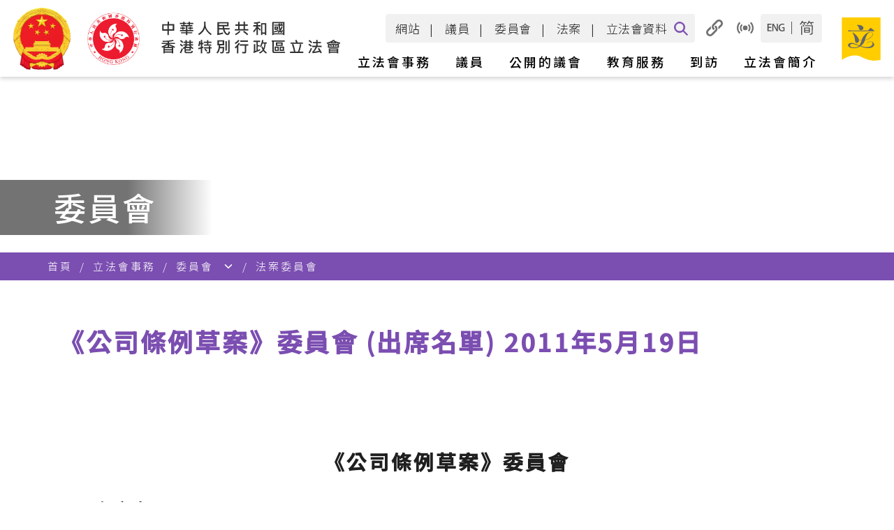

--- FILE ---
content_type: text/html
request_url: https://www.legco.gov.hk/yr10-11/chinese/bc/bc03/alist/bc0320110519.htm
body_size: 5108
content:
<!DOCTYPE html PUBLIC "-//W3C//DTD XHTML 1.0 Transitional//EN" "http://www.w3.org/TR/xhtml1/DTD/xhtml1-transitional.dtd">
<html>
<head>
<meta http-equiv="Content-Type" content="text/html; charset=utf-8" />
<META NAME="KEYWORDS" CONTENT="">
<META NAME="DESCRIPTION" CONTENT="">
<META NAME="EXPIRES" content="">

<title>《公司條例草案》委員會 (出席名單) 2011年5月19日</title>
<!-- NOT IMPORT START -->
<link rel="stylesheet" href="/skin/1/images/js/style.css" title="style_s" type="text/css">
<link rel="alternate  stylesheet" href="/skin/1/images/js/style_medium.css" title="style_m" type="text/css">
<link rel="alternate  stylesheet" href="/skin/1/images/js/style_large.css" title="style_l" type="text/css">
<script type="text/javascript">var skinId=1;</script>
<script type="text/javascript" src="/skin/1/images/js/jquery-1.6.2.min.js"></script>
<script type="text/javascript" src="/_sysjs/menudata.js"></script>
<script type="text/javascript" src="/skin/1/images/js/detect.js"></script>
<script type="text/javascript" src="/skin/1/images/js/includejs.js"></script>
<!-- NOT IMPORT END -->





</head>
<body>
<noscript><span class="sub_header">Please use a browser that enables Javascript.<br/>請使用可執行 Javascript 的瀏覽器。</span></noscript>
<table width="1000" border="0" align="center" cellpadding="0" cellspacing="0" bgcolor="#FFFFFF">
    <tr>
        <td class="clfbgcolor"><script language="JavaScript">clf_header();</script></td>
    </tr>
    <tr>
        <td><script language="JavaScript">mainmenu();</script></td>
    </tr>
    <script language="JavaScript">submenu(); sectionImage();</script>
    <tr>
        <td valign="top">
            <table width="100%" border="0" cellspacing="0" cellpadding="0">
                <tr>
                    <td id="leftmenubg_top" width="210" height="2" valign="top">
                        <script language="JavaScript">setLeftmenuImg(); leftmenu();</script><div id="rcblock"></div>
                    </td>
                    <td rowspan="2" valign="top">
                        <table width="100%" border="0" cellspacing="0" cellpadding="0">
                            <tr>
                                <td>
                                    <table width="100%" border="0" cellspacing="0" cellpadding="0">
                                        <tr>
                                            <td valign="top">
                                                <table width="100%" border="0" cellspacing="0" cellpadding="0">
                                                    <tr>
                                                        <td height="1" class="bggrey"><img src="/skin/1/images/spacer.gif" width="1" height="1" alt="" /></td>
                                                    </tr>
                                                    <tr>
                                                        <td height="81" valign="bottom" id="pageheader">
                                                            <img src="/skin/1/images/spacer.gif" width="30" height="1" alt="" />
                                                            <span class="sub_header"><script>pageHeader()</script></span>
                                                        </td>
                                                    </tr>
                                                    <script language="JavaScript">headerLine()</script>
                                                </table><br/>
                                                <div id="_content_">
<!-- CONTENT START --><br><br>
<h3 align="center">《公司條例草案》委員會</h3>
<table>
<tr><td valign="top"><img src="../../../../../images/chinese/logobul2.gif" alt="項目符號" border="0"><td valign="top"><b>出 席 名 單</b>
<ul>
<li>出席名單可參閱有關<a href="../minutes/bc0320110519.pdf" target="_blank">會議紀要</a>。
</ul>
</table>
<br><br>
<!-- CONTENT END -->
                                                </div>
                                            </td>
                                            <script>setRightImg()</script> 
                                        </tr>
                                    </table>
                                </td>
                            </tr>
                        </table>
                    </td>
                </tr>
                <tr>
                    <td id="leftmenubg_bot" width="210" valign="top"><script>setLeftmenuBg();</script></td>
                </tr>
            </table>
        </td>
    </tr>
    <tr><td id="mobm"></td></tr>
    <tr>
        <td class="ql_split"><img src="/skin/1/images/spacer.gif" width="1" height="1" alt="" /></td>
    </tr>
    <tr>
        <td valign="top" class="ql_bg"><script language="JavaScript">clf_footer();</script></td>
    </tr>
    <tr>
        <td align="center" valign="top"><script language="JavaScript">clf_copyright();</script></td>
    </tr>
</table>
</body>
</html>


--- FILE ---
content_type: text/css
request_url: https://www.legco.gov.hk/scripts/autosuggest.css
body_size: 2139
content:
div.suggestions {
    -moz-box-sizing: border-box;
    box-sizing: border-box;
    border: 1px solid #808080;
    position: absolute;
    left: 300px;
	z-index:9999;	
}

div.suggestions div {
    cursor: default;
    padding: 0px 3px;
}

div.suggestions div.selected_item {
    background-color: #FFA500;
    color: black;
}


div.suggestions .odd_term {
	background-color: #F2F5D7;
	padding: 1px 0 1px 0;
}
div.suggestions .even_term {
	background-color: #FFDEFB;
	padding: 1px 0 1px 0;
}
div.suggestions .term_title {
	background-color: #BDB76B;
	color: #1e1e1e;
	font-weight: bold;
	padding: 5px 0 1px 0;
}

/* for search results in find_comm.htm */
div.committee_name_head{
	float: left;
	width: 100%;
	padding-top: 5px;
	padding-bottom: 5px;
	background-color: #B0C4DE;
}
div.term_title2 {
	background-color: #B0C4DE;
	color: #00008B;
	font-weight: bold;
	line-height:2em;
}
div.committee_name_odd {
	float: left;
	width: 100%;
	padding-top: 5px;
	padding-bottom: 5px;
	background-color: #FDF5E6;
}
div.committee_name_even {
	float: left;
	width: 100%;
	padding-top: 5px;
	padding-bottom: 5px;
	background-color: #E0DCD0;
}

/***********************************************************************************************/
/* Go To Top Button */
/***********************************************************************************************/
.go-top {
	position: fixed;
	bottom: 2em;
	right: 2em;
	text-decoration: none;
	color: white;
	font-size: 1em;
	padding: 1em;
	display: none;
	background-color: #555555;  /* default color for browsers not support rgba */
	background: rgba(0, 0, 0, 0.5);  /* deliberately use background instead of background-color so that it will not affect the setting for not supported browsers above */
}

.go-top:hover {
	text-decoration: none;
	color: white;
	background-color: #222222;  /* default color for browsers not support rgba */
	background: rgba(0, 0, 0, 0.8);    /* deliberately use background instead of background-color so that it will not affect the setting for not supported browsers above */
}


--- FILE ---
content_type: application/javascript
request_url: https://www.legco.gov.hk/scripts/ga4.min.js
body_size: 1679
content:
var _0x3600=['localStorage','1ObMTpc','substr','ga:clientId-LegCo-WebSite','crypto.getRandomValues()\x20not\x20supported.\x20See\x20https://github.com/uuidjs/uuid#getrandomvalues-not-supported','string','G-11PHSEESYB','1307525ALxNOL','bind','getItem','tagmanager.com/gtag/js?id=G-11PHSEESYB\x22></script>','random','<scr','1611457XuzQDg','1292992EZBQGZ','function','none','uuidv4','2053eStUOS','1aclaDE','write','exports','getRandomValues','setItem','1QUNsrQ','rng','test','911VbGKVa','undefined','347aCmCxx','push','1410QsizIC','config','1252661eRVqKo','42839dPFgOF'];var _0x530c=function(_0x43eae6,_0x1a18b6){_0x43eae6=_0x43eae6-0x72;var _0x3600e8=_0x3600[_0x43eae6];return _0x3600e8;};var _0x45b2f1=_0x530c;(function(_0x7ee53b,_0x50a75f){var _0x12d7fd=_0x530c;while(!![]){try{var _0x1a898e=parseInt(_0x12d7fd(0x89))*-parseInt(_0x12d7fd(0x94))+-parseInt(_0x12d7fd(0x73))*-parseInt(_0x12d7fd(0x92))+-parseInt(_0x12d7fd(0x84))*-parseInt(_0x12d7fd(0x8a))+parseInt(_0x12d7fd(0x85))+parseInt(_0x12d7fd(0x75))*-parseInt(_0x12d7fd(0x8f))+-parseInt(_0x12d7fd(0x7e))+-parseInt(_0x12d7fd(0x78))*parseInt(_0x12d7fd(0x76));if(_0x1a898e===_0x50a75f)break;else _0x7ee53b['push'](_0x7ee53b['shift']());}catch(_0x59b132){_0x7ee53b['push'](_0x7ee53b['shift']());}}}(_0x3600,0xd5447),document[_0x45b2f1(0x8b)](_0x45b2f1(0x83)+'ipt\x20async\x20src=\x22https://www.google'+_0x45b2f1(0x81)),!function(_0x1bf89e,_0x4969e1){var _0x2ac3d0=_0x45b2f1;'object'==typeof exports&&'undefined'!=typeof module?module[_0x2ac3d0(0x8c)]=_0x4969e1():_0x2ac3d0(0x86)==typeof define&&define['amd']?define(_0x4969e1):(_0x1bf89e='undefined'!=typeof globalThis?globalThis:_0x1bf89e||self)[_0x2ac3d0(0x88)]=_0x4969e1();}(this,function(){'use strict';var _0xd205c1=_0x45b2f1;var _0x4ebfb7,_0x4ee0be=new Uint8Array(0x10);function _0x21325a(){var _0x3c01ae=_0x530c;if(!_0x4ebfb7&&!(_0x4ebfb7=_0x3c01ae(0x93)!=typeof crypto&&crypto[_0x3c01ae(0x8d)]&&crypto[_0x3c01ae(0x8d)][_0x3c01ae(0x7f)](crypto)||'undefined'!=typeof msCrypto&&_0x3c01ae(0x86)==typeof msCrypto[_0x3c01ae(0x8d)]&&msCrypto[_0x3c01ae(0x8d)][_0x3c01ae(0x7f)](msCrypto)))throw new Error(_0x3c01ae(0x7b));return _0x4ebfb7(_0x4ee0be);}var _0x21d976=/^(?:[0-9a-f]{8}-[0-9a-f]{4}-[1-5][0-9a-f]{3}-[89ab][0-9a-f]{3}-[0-9a-f]{12}|00000000-0000-0000-0000-000000000000)$/i;function _0x80d67b(_0x8f6694){var _0x5f07d9=_0x530c;return _0x5f07d9(0x7c)==typeof _0x8f6694&&_0x21d976[_0x5f07d9(0x91)](_0x8f6694);}for(var _0x492bd9=[],_0x50191b=0x0;_0x50191b<0x100;++_0x50191b)_0x492bd9[_0xd205c1(0x72)]((_0x50191b+0x100)['toString'](0x10)[_0xd205c1(0x79)](0x1));return function(_0x2d08df,_0x549283,_0xa61c41){var _0x34052e=_0xd205c1,_0x52a555=(_0x2d08df=_0x2d08df||{})[_0x34052e(0x82)]||(_0x2d08df[_0x34052e(0x90)]||_0x21325a)();if(_0x52a555[0x6]=0xf&_0x52a555[0x6]|0x40,_0x52a555[0x8]=0x3f&_0x52a555[0x8]|0x80,_0x549283){_0xa61c41=_0xa61c41||0x0;for(var _0x49db8c=0x0;_0x49db8c<0x10;++_0x49db8c)_0x549283[_0xa61c41+_0x49db8c]=_0x52a555[_0x49db8c];return _0x549283;}return function(_0x5b010e){var _0x17a764=arguments['length']>0x1&&void 0x0!==arguments[0x1]?arguments[0x1]:0x0,_0x2c36e1=(_0x492bd9[_0x5b010e[_0x17a764+0x0]]+_0x492bd9[_0x5b010e[_0x17a764+0x1]]+_0x492bd9[_0x5b010e[_0x17a764+0x2]]+_0x492bd9[_0x5b010e[_0x17a764+0x3]]+'-'+_0x492bd9[_0x5b010e[_0x17a764+0x4]]+_0x492bd9[_0x5b010e[_0x17a764+0x5]]+'-'+_0x492bd9[_0x5b010e[_0x17a764+0x6]]+_0x492bd9[_0x5b010e[_0x17a764+0x7]]+'-'+_0x492bd9[_0x5b010e[_0x17a764+0x8]]+_0x492bd9[_0x5b010e[_0x17a764+0x9]]+'-'+_0x492bd9[_0x5b010e[_0x17a764+0xa]]+_0x492bd9[_0x5b010e[_0x17a764+0xb]]+_0x492bd9[_0x5b010e[_0x17a764+0xc]]+_0x492bd9[_0x5b010e[_0x17a764+0xd]]+_0x492bd9[_0x5b010e[_0x17a764+0xe]]+_0x492bd9[_0x5b010e[_0x17a764+0xf]])['toLowerCase']();if(!_0x80d67b(_0x2c36e1))throw TypeError('Stringified\x20UUID\x20is\x20invalid');return _0x2c36e1;}(_0x52a555);};}),window['dataLayer']=window['dataLayer']||[]);function gtag(){var _0x2b2849=_0x45b2f1;dataLayer[_0x2b2849(0x72)](arguments);}gtag('js',new Date());const GA_LOCAL_STORAGE_KEY=_0x45b2f1(0x7a);window[_0x45b2f1(0x77)]&&(localStorage[_0x45b2f1(0x80)](GA_LOCAL_STORAGE_KEY)?(gtag('js',new Date()),gtag(_0x45b2f1(0x74),_0x45b2f1(0x7d),{'send_page_view':!![],'client_storage':_0x45b2f1(0x87),'client_id':localStorage['getItem'](GA_LOCAL_STORAGE_KEY)})):(window[_0x45b2f1(0x77)][_0x45b2f1(0x8e)](GA_LOCAL_STORAGE_KEY,uuidv4()),gtag('js',new Date()),gtag(_0x45b2f1(0x74),_0x45b2f1(0x7d),{'send_page_view':!![],'client_storage':'none','client_id':localStorage['getItem'](GA_LOCAL_STORAGE_KEY)})));

--- FILE ---
content_type: application/javascript
request_url: https://www.legco.gov.hk/skin/1/images/js/decoration.js
body_size: 3670
content:
function addDecoration(diagram_path) {
	var sd = document.createElement("div");
	sd.id = "small_diagram";
	sd.style.position = "absolute";
	sd.style.top = "0px";
	sd.style.left = "0px";
	sd.style.zindex = 0;
	sd.style.visibility = "hidden";
	
	var diagram = document.createElement("img");
	diagram.src = diagram_path;
	diagram.alt = "";
	diagram.border = 0;
	sd.appendChild(diagram);
	document.body.appendChild(sd);
}

function addDecorationNewVer(diagram_path) {
	document.getElementById("rcblock").innerHTML = "<img width='160px' src='"+diagram_path+"' border=0 alt='' />";
	document.getElementById("leftmenubg_top").style.textAlign = "center";
}

//set the position of an image inside a div of id "small_diagram" to be at top and the middle of left menu or at the right-hand side border
function decorate(leftOrRight) {
	var sd = document.getElementById("small_diagram");
	var sd_offsetWidth = sdiagramWidth;
	if (sd != null){
		var menutop = document.getElementById("leftmenubg_top");
		if (menutop != null){
			var mtpos = findPos(menutop);
			var left_pos = mtpos[0];
			if ((leftOrRight == "L") || (leftOrRight == "l")) {
				left_pos += (210 - sd_offsetWidth) / 2;  /* left menu width is 210 px */
			} else if ((leftOrRight == "R") || (leftOrRight == "r")) {
				left_pos += 1000 - sd_offsetWidth;
			}
			var top_pos = mtpos[1]+1;
			sd.style.top = top_pos + "px";
			sd.style.left = left_pos + "px";
			sd.style.visibility = "visible";
		}
		
	}
}

//reposition the image upon window.onload or window.resize
//two variables "sdiagramPath" and "sdiagramPos" should be defined in the head of the html page
function redecorate() {
	if (typeof sdiagramPath != "undefined") {
		var sd = document.getElementById("small_diagram");
		if (sd == null) {
			addDecoration(sdiagramPath);
			sd = document.getElementById("small_diagram");
		}
		if (sd != null){
			var leftOrRight = "R";  //default Right
			if (typeof sdiagramPos != "undefined") leftOrRight = sdiagramPos;
			decorate(leftOrRight);
			//if (sd.offsetWidth > 0) {  //image already completely loaded
			//	setTimeout(function() {decorate(leftOrRight)}, 10);
			//} else {
			//	setTimeout(function() {decorate(leftOrRight)}, 200);	//use setTimeout to wait for image to be completely loaded; otherwise image's width will be zero in decorate()
			//}
		}
	}
}

function findPos(obj) {
	var curleft = curtop = 0;
	if (obj.offsetParent) {
		do {
			curleft += obj.offsetLeft;
			curtop += obj.offsetTop;
		} while (obj = obj.offsetParent);
	}
	return [curleft,curtop];
}

//add a function to window.onload event but not to override any existing onload event functions
function addLoadEvent(func) {
  var oldonload = window.onload;
  if (typeof window.onload != 'function') {
    window.onload = func;
  } else {
    window.onload = function() {
      if (oldonload) {
        oldonload();
      }
      func();
    }
  }
}

//add a function to window.onresize event but not to override any existing onresize event functions
function addResizeEvent(func) {
  var oldonresize = window.onresize;
  if (typeof window.onresize != 'function') {
    window.onresize = func;
  } else {
    window.onresize = function() {
      if (oldonresize) {
        oldonresize();
      }
      func();
    }
  }
}

//add onload functions to all html pages
addLoadEvent(function() {
	//chgStyle();
	
	//redecorate();
	if (typeof sdiagramPath != "undefined") {
		addDecorationNewVer(sdiagramPath);
	}
});

//add onresize functions to all html pages
addResizeEvent(function() {
	redecorate();
});


